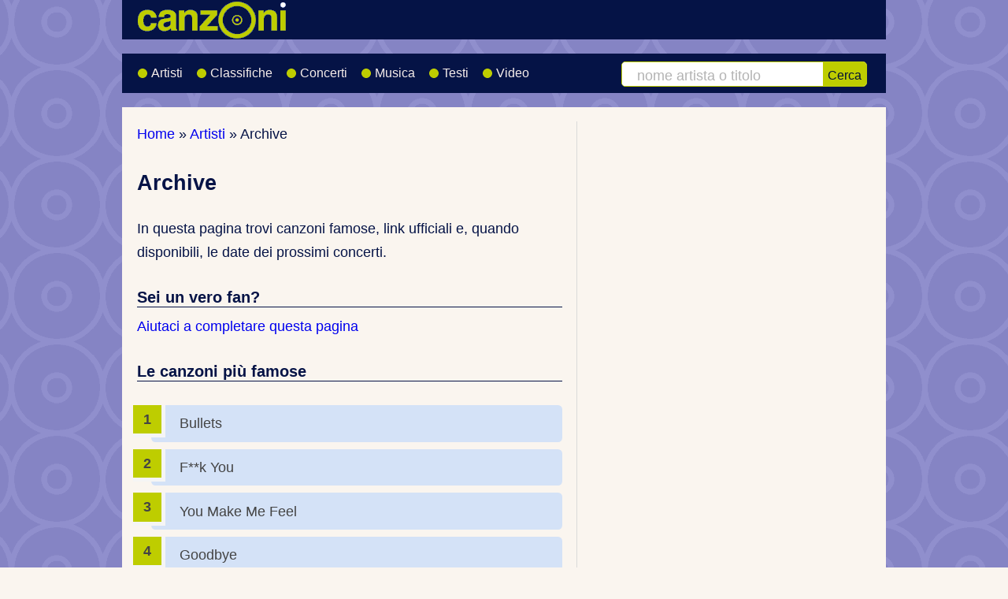

--- FILE ---
content_type: text/css
request_url: https://www.canzoni.it/css/canzoni2026.min.css
body_size: 3853
content:
body,h1,h2,h3,ol,p,td,th,ul{padding:0}#search-box,.main h1,.main h2,.main ul li{text-align:left}.nav form,img{vertical-align:middle}html{color:#222;font-size:18px;line-height:1.7em;-ms-text-size-adjust:100%;-webkit-text-size-adjust:100%}body{background-color:#faf5ef!important;margin:0;font:400 18px/1.7em helvetica,arial,sans-serif;color:#051346}.titolo,h1,h2,h3{margin:0 0 .5em;font-size:150%;line-height:120%}.titolo,h2{font-size:130%}.logosize img{height:auto}img{max-width:100%;border:0;-ms-interpolation-mode:bicubic;image-rendering:-optimizeQuality}ol,p,ul{margin:0 0 1.7em}a{background:0 0}a:active,a:hover{outline:0}a:link{color:#00e;text-decoration:none}a:visited{color:#9f0074}.breadcrumb a:link,.footer a:link{color:#00e}.breadcrumb a:visited,.footer a:visited{color:#9f0074}.footer a{padding:0 2px}.footer a:link{color:#fff;text-decoration:underline}.footer a:visited{color:#e9d6e4}b,strong{font-weight:700}.dataconcerto,.fb-like,.logo,.main,.nav,.nav form,.row,.twib{overflow:hidden}.main ol,.main ul,ul{line-height:270%}.main,.wrapper{position:relative}.wrapper{max-width:970px;margin:0 auto}.row{clear:left;padding:0 2%}.row.main{padding:80px 3% 3%}.header{position:absolute;width:100%;top:0;left:0;height:60px;z-index:2000}#eadv-billboard{min-height:240px;position:relative;top:41px}.main{background:#faf5ef;border-top:0 solid #faf5ef;color:#051346}.main ul{list-style-type:none}.main ul li{background:url(/img/rwd/sprite.png) -21px -51px no-repeat;padding-left:20px;position:relative}.footer{font-size:90%;text-align:center;height:auto;background-color:#051346;color:#fff;margin-bottom:0!important;border-bottom:10px solid #051346;padding-bottom:40px}.footer p{padding:20px 0;margin:0}.samecontext{margin:0 0 .7em}.logo,.nav{position:relative;background-color:#051346;color:#fff}.logo{z-index:3500;width:180px;margin:6px auto 0 0}.nav{position:absolute;top:0;left:0;width:100%;box-shadow:0 2px 1px #051346;overflow:visible;background-color:#051346;line-height:50px;padding:0;z-index:2000}#search-box{position:absolute;top:60px;left:0;width:100%;height:40px;margin:0;padding:0}button.nav-toggle,button.search_button{background:0 0;border:none;padding:0;margin:0;cursor:pointer;line-height:1;color:inherit;font:inherit}button.nav-toggle img,button.search_button img{display:block}.nav-toggle,.search_button{display:block;width:48px;height:48px;position:absolute;top:4px;right:58px;padding:0;overflow:hidden;text-align:center;vertical-align:middle}ul.ul_pallino{overflow:auto}ul.ul_freccia{margin:0 0 1em;text-align:left;line-height:270%}ul.ul_freccia li{padding-left:20px;background-position:-654px -51px}ul.box_lettere{background-color:transparent;list-style:none;margin:0 0 2em;padding:0;line-height:270%}ul.box_lettere li{display:inline-block;padding:0;background-image:none;min-width:2.7em;margin:0 3px 8px 4px;text-align:center;background-color:#e4e4e4}ul.box_lettere li a:link{display:block;text-decoration:none}ul.box_lettere li a:hover{background-color:#004080;color:#fff}.boxfb,.social{display:none}.logosize{width:190px;margin:5px 4px}.social{float:right}.clear{clear:both;font-size:1px;height:1px}.fineriga,.rv1,.rv2{display:none}@media (min-width:360px){h1,h2{max-width:none}}.collapsable ul{margin:0;padding:0;width:100%;display:block;line-height:1;background-color:#051346}.collapsable li{display:inline;position:relative;text-transform:uppercase}.collapsable li .fa-li{font-size:18px;left:0;padding:12px 0 0 2px;color:#becd00;z-index:1000}.collapsable a:link,.collapsable a:visited{display:block;padding:16px 16px 16px 40px;border-bottom:1px solid #445580;text-decoration:none;color:#fff;font-weight:100;font-size:16px}.collapsable li:last-child{border:none}.nav-toggle{top:6px;right:12px;display:block;text-decoration:none}.nav-toggle:hover{color:#fff;text-decoration:none}.js .collapsable{clip:rect(0,0,0,0);max-height:0;position:absolute;display:block;overflow:hidden}@media (min-width:842px){.row.main{padding:2%}.main{text-align:left;border-top:0}.header{position:relative;width:auto;height:auto}.w-2col{float:left;width:66%;margin-right:0}.w-last{margin-right:0}.w2x-2col{float:left;margin-right:4%;width:58%}.breadcrumb,.nav form{display:block}.logo,.nav{border:none}.nav{padding:0 2%;margin-bottom:1em;position:relative;top:auto;left:auto;width:auto;box-shadow:none;overflow:hidden;background-color:#051346;z-index:auto}.margin_mobile{margin-bottom:0}.logo{z-index:auto;width:auto;margin:0 0 1em}.nav form{height:30px;line-height:32px;border:1px solid #becd00;border-radius:5px;background-color:#fff;margin:0;padding:0;width:98%;position:relative;top:10px;right:0;box-shadow:none;display:block}.nav form input[type=search]{font-size:100%;border-width:0;background:#fff;padding:3px 0 3px 6%;color:#051346;outline:0;width:70%;margin:0;text-align:left}.nav form button[type=submit]{display:block}#search-box{position:relative;top:0;right:0;left:auto;width:34%;margin:0;padding:0}.search_button{display:none}.logosize{width:auto;float:left;margin:0}.js .collapsable{position:relative}.js .collapsable.closed{max-height:none}.nav-toggle{display:none}.collapsable ul{overflow:hidden;width:auto;line-height:50px;background-color:transparent}.collapsable li{float:left;background:url(/img/rwd/sprite.png) -20px 0 no-repeat;text-transform:none}.collapsable a:link,.collapsable a:visited{padding:0 17px 0 18px;height:50px;color:#f7eeeb;border:none;background:none}.collapsable a:hover{background:url(/img/rwd/sprite.png) -640px -400px no-repeat;color:#ff0}.collapsable a:active,.nav-toggle:active{background-color:#051346}.collapsable i{display:none}.collapsable a:focus,.nav-toggle:focus,.nav-toggle:hover{background-color:#051346}#eadv-billboard{display:block;min-height:270px;top:0}}a:focus,a:hover{text-decoration:underline}h3{font-size:130%}.titolo{font-weight:700}a.nav-toggle{color:#fff}h1 a:link,h1 a:visited,h2 a:link,h2 a:visited{text-decoration:none;-webkit-transition:color .4s ease-out;transition:color .4s ease-out}h1 a:focus,h1 a:hover,h2 a:focus,h2 a:hover{color:#004080}small{font-size:80%}hr{-moz-box-sizing:content-box;box-sizing:content-box;height:0}button,input,optgroup,select,textarea{color:inherit;font:inherit;margin:0}textarea{resize:vertical;overflow:auto}button{overflow:visible}button,select{text-transform:none}button,html input[type=button],input[type=reset],input[type=submit]{-webkit-appearance:button;cursor:pointer}button[disabled],html input[disabled]{cursor:default}button::-moz-focus-inner,input::-moz-focus-inner{border:0;padding:0}input{line-height:normal}input[type=checkbox],input[type=radio]{box-sizing:border-box;padding:0}input[type=number]::-webkit-inner-spin-button,input[type=number]::-webkit-outer-spin-button{height:auto}input[type=search]{-webkit-appearance:textfield;-moz-box-sizing:content-box;-webkit-box-sizing:content-box;box-sizing:content-box}input[type=search]::-webkit-search-cancel-button,input[type=search]::-webkit-search-decoration{-webkit-appearance:none}table{border-collapse:collapse;border-spacing:0;table-layout:fixed}th{text-align:left}.browsehappy{width:920px;margin:0 auto;background:#f66;color:#272727;padding:1em 20px}.browsehappy a:link,.browsehappy a:visited{color:#00f;text-decoration:underline}.row.ad1{padding:0;display:none}.main ol{padding-left:30px;margin-bottom:2em}.main ul.square{margin:0;padding:0 0 0 4%;list-style:none}.main ul.square li{margin-bottom:3px;padding-left:0;background-image:none}.button_link{display:block;width:175px;height:25px;background:orange;padding:10px;text-align:center;color:#fff}.breadcrumb{background-color:#91c162;color:#272727;height:25px;font-size:80%}.breadcrumb p{line-height:25px;margin:0}.nav form{height:46px;line-height:46px;border:0;background-color:#051346;margin:0;padding:0;width:100%;position:relative;z-index:3000;box-shadow:0 2px 1px #051346}.nav form input[type=search]::-webkit-input-placeholder{color:#b3b3b3}.nav form input[type=search]::-moz-placeholder{color:#b3b3b3}.nav form input[type=search]:-ms-input-placeholder{color:#b3b3b3}.nav form input[type=search]:-moz-placeholder{color:#b3b3b3}.nav form input[type=search]{font-size:100%;height:1.6em;border-width:0;background:#fff;padding:3px 3%;color:#051346;outline:0;width:88%;margin:0 3%;text-align:left}.nav form button[type=submit]{position:absolute;top:0;right:0;height:32px;font-size:90%;color:#001037;text-align:center;line-height:28px;border-width:0;background-color:#becd00;border-radius:0 1px 1px 0;cursor:pointer;display:none}.nav-toggle:hover,.search_button:hover{cursor:pointer}.data_giorno,.data_mese{display:inline-block;float:left}.dataconcerto{width:100%;height:60px;margin-bottom:.5em;clear:both}.dataconcerto p{margin-bottom:1em}.data_giorno{font-size:200%;padding:0 .5em 0 0}.data_mese{font-size:120%;margin-top:0;height:100%;min-width:170px}.boxedLink,.pagination{text-align:left;clear:both;padding-top:0;max-width:100%;margin-bottom:2em;overflow:auto}.boxedLink a,.boxedLink span,.pagination a,.pagination span{font-size:100%;padding:12px 0;text-decoration:none;margin:4px;border:1px solid #becd00;float:left;width:46px;text-align:center}.boxedLink a:active,.boxedLink a:hover,.pagination a:active,.pagination a:hover{background-color:#004080;color:#fff}.boxedLink span.current,.boxedLink span.disabled,.pagination span.current,.pagination span.disabled{background-color:#eee;border:1px solid silver;font-weight:700;font-size:100%;color:#49496f;margin:4px;padding:12px 0;float:left;width:46px;text-align:center}.pagination span.current{text-decoration:none}.comuni{text-align:left;clear:both;padding-top:0;max-width:100%;margin-bottom:2em;overflow:auto}.comuni a,.comuni span{font-size:100%;padding:12px;text-decoration:none;margin:4px;border:1px solid #becd00;float:left;text-align:center}.comuni a:active,.comuni a:hover{background-color:#004080;color:#fff}.comuni span.current,.comuni span.disabled{background-color:#eee;border:1px solid silver;font-weight:700;font-size:100%;color:#49496f;margin:4px;padding:12px;float:left;text-align:center}.comuni span.current{text-decoration:none}.boxedLink a,.boxedLink span,.boxedLink span.current,.boxedLink span.disabled{width:auto}.td_data{width:24%}ol.classifica{counter-reset:li;list-style:none;padding:0;margin-bottom:2em;line-height:200%}ol.classifica_continua{list-style:none;padding:0;margin-bottom:2em;line-height:200%}.classifica div,.classifica_continua div{position:relative;display:block;padding:.3em 3em .3em 2em;margin:.5em 0 .5em 1em;background-color:#d4e2f7;color:#444;text-decoration:none;border-radius:.3em}.classifica div a,.classifica_continua div a{display:block}.classifica div:before,.classifica_continua div:before{content:counter(li);counter-increment:li;position:absolute;left:-1.3em;top:50%;margin-top:-1.3em;background:#becd00;height:2em;width:2em;line-height:2em;border-right:.3em solid #faf5ef;border-bottom:.3em solid #faf5ef;text-align:center;font-weight:700}.row.adm1,.row.adm2{margin:0 auto 1.5em;padding:0;text-align:center;width:auto}.middle{text-align:left;margin-bottom:1em}#in-content-custom,#in-content-custom2,#in-content-custom3{min-height:320px;display:none;overflow:hidden}@media (max-width:400px){.lista_colonna_1,.nav{margin-bottom:0}}@media (max-width:841px){.nav{margin-bottom:0;padding-top:60px}}@media (min-width:842px){body{padding:0 .5em}h1,h2{max-width:none}.row.main{padding:2%}.row{margin-bottom:1em}.main ul.square{float:left;width:44%;margin-right:4%}.main ul.lastcol{margin-right:0}.breadcrumb,.nav form{display:block}.footer{text-align:left;height:120px}.main{text-align:left}.logo,.nav{border:none}.nav{padding:0 2%;margin-bottom:1em}.nav form{position:relative}}#risultati_2_colonne{margin-bottom:0;width:100%}#risultati_2_colonne td{width:48%;vertical-align:top}#risultati_2_colonne h2,#risultati_2_colonne p.title{margin-bottom:3px;border-bottom:1px solid #ccc}.lista_colonna_1,.lista_colonna_2{float:left;width:48%;margin-right:2%;min-width:170px;margin-bottom:1.5em}.lista_colonna_1 ul{margin-bottom:0}@media (max-width:400px){.lista_colonna_1,.lista_colonna_2{width:100%;margin-right:0}}@media (max-width:841px){.nav form input[type=search]{font-size:100%}.lista_colonna_1,.lista_colonna_2{float:left;width:100%;margin-right:0;min-width:auto}}@media (min-width:650px) and (max-width:667px){.footer{margin-bottom:50px}.logosize{width:190px;margin:5px 4px}}@media (min-width:650px) and (max-width:842px){.lista_colonna_1,.lista_colonna_2{float:left;width:100%;margin-right:0;min-width:auto}.lista_colonna_1{margin-bottom:0}}.ul_pagine{margin:0 0 10px;padding:0;list-style:none;display:inline}.ul_pagine a{padding:1px 5px}.clearwithmargin{clear:both;border-bottom:2em solid transparent}@media (min-width:667px){.social{display:block;text-align:right}.boxfb{display:block;margin-bottom:0}}.ad1,.ad2,.ad3{text-align:center}.fb-like,.twib{width:170px!important;float:right;margin-top:13px}.twib{width:90px!important;margin-top:17px;margin-left:1em}.ad1{background-color:#fff;box-shadow:none}.ad2{position:relative;margin-bottom:1em;z-index:1000}.ad3{margin-bottom:2em}@media (min-width:842px){.footer{padding-bottom:0}.margin_mobile{margin-bottom:0}.row.ad1{display:block}.row.adm1,.row.adm2{display:none}.ad2,.ad3{display:block}.ad_fpd{margin-bottom:2em;text-align:center}a:link{color:#00e}.header{position:relative;width:auto;height:auto}.main{border-top:0}.logo{z-index:auto;width:auto;margin:0 0 1em}.nav{position:relative;top:auto;left:auto;width:auto;background-color:#051346;box-shadow:none;overflow:hidden}.logosize{width:auto;margin:0}.nav form{height:30px;line-height:32px;border:1px solid #becd00;border-radius:5px;background-color:#fff;margin:0;padding:0;width:98%;position:relative;top:10px;right:0;box-shadow:none;display:block}.nav form input[type=search]{font-size:100%;border-width:0;background:#fff;padding:3px 0 3px 6%;color:#051346;outline:0;width:70%;margin:0;text-align:left}.nav form button[type=submit]{display:block}#search-box{position:relative;top:0;right:0;left:auto;width:34%;margin:0;padding:0}.search_button{display:none}body{background:url(/img/rwd/sfondo_pagine_17.png) 50% 0 #fff}}@media (max-device-width:1280px) and (orientation:landscape){.row.adm1,.row.adm2{display:block}}@media (min-width:744px){.ad1{display:block;position:relative;top:0}.ad2{width:auto;height:auto;border-top:1em solid transparent}.ad3{width:auto;text-align:left}}@media (min-width:900px){.concerti_float{float:left;width:50%}.concerti_mesi{clear:both}.concerti_mesi ul li{width:20%;float:left}}@media (min-width:970px){.ad2{height:auto;border-top:none;overflow:hidden}}@media (min-width:650px) and (max-width:743px){.ad2{width:auto;height:auto}.ad3{margin-bottom:0}}.clear_normale{clear:both}@media (min-width:842px){.fineriga,.rv1,.rv2{display:block;position:absolute}.rv1,.rv2{top:1em;left:33.2%;width:1px;background-color:#dadada;height:100%}.rv2{left:66.7%}.fineriga{bottom:0;left:0;height:1em;width:100%;background-color:#faf5ef;clear:both}}@media (min-width:650px) and (max-width:842px){.fineriga,.rv1{position:absolute}.rv1{display:block;top:1em;left:50%;width:1px;background-color:#dadada;height:100%}.rv2{display:none}.fineriga{display:block;bottom:0;left:0;height:1em;width:100%;background-color:transparent;clear:both}}@media (min-width:842px){.logosize{width:auto;float:left;margin:0}.w-1col,.w-3col{float:left;margin-right:5%}.w-3col{width:100%}.w-2col{float:left;width:66%;margin-right:0}.w-1col{width:30%}.w-3col,.w-last{margin-right:0}.w2x-1col,.w2x-2col,.w2x-3col{float:left;margin-right:4%}.w2x-3col{width:100%}.w2x-2col{width:58%}.w2x-1col{width:38%}.w2x-3col,.w2x-last{margin-right:0}#eadv-billboard{min-height:270px!important}}@media (max-width:743px){div.lista_colonna_1 ul.ul_freccia,div.lista_colonna_2 ul.ul_freccia{margin-bottom:0}}@media (min-width:650px) and (max-width:841px){.box1,.m-1col,.m-2col{float:left;margin-right:6%}.box1,.m-1col{width:47%}.m-2col,.m-last,.w-last{margin-right:0}.box1,.mx2-1col,.mx2-2col{float:left;margin-right:6%}.box1,.mx2-2col,.mx2-last{margin-right:0}.mx2-2col{width:100%}.box1,.mx2-1col{width:47%;position:relative;z-index:10}.box1{width:100%}div.third{clear:both;width:auto;float:none}.m-2col{width:100%}}@media print{blockquote,img,pre,tr{page-break-inside:avoid}*{background:0 0!important;color:#000!important;box-shadow:none!important;text-shadow:none!important}a,a:visited{text-decoration:underline}blockquote,pre{border:1px solid #999}thead{display:table-header-group}img{max-width:100%!important}h2,h3,p{orphans:3;widows:3}h2,h3{page-break-after:avoid}}.gsc-control-cse{padding:0!important}#search-box input.gsc-search-button{font-size:14px;height:24px;border-color:#343a57;background-color:#343a57;color:#fff;font-weight:400}.collapsable a:focus,.nav-toggle:focus{color:#fff;text-decoration:none}.collapsable a:hover{color:#fff;background-color:#9f0074;text-decoration:none}.collapsable.opened{max-height:9999px}.mobileAdMargin{margin-bottom:1em}#eadv-billboard{display:none}#main-menu,#search-box{display:block}@media (min-width:842px){.nav{background-color:#051346;z-index:auto}.js .collapsable{position:relative}.js .collapsable.closed{max-height:none}.collapsable ul{overflow:hidden;width:auto;line-height:50px;background-color:transparent}.collapsable li{float:left;background:url(/img/rwd/sprite.png) -20px 0 no-repeat;text-transform:none}.collapsable a:link,.collapsable a:visited{padding:0 17px 0 18px;height:50px;color:#f7eeeb;border:none;background:none}.collapsable a:hover{background:url(/img/rwd/sprite.png) -640px -400px no-repeat;color:#ff0}.collapsable a:active,.nav-toggle:active{background-color:#051346}.collapsable i{display:none}.collapsable a:focus,.nav-toggle:focus,.nav-toggle:hover{background-color:#051346}#nav-toggle,#search_button,.nav-toggle,.search_button{display:none}#search-box{position:static}}@media (max-width:841.98px){#main-menu{display:block;max-height:0;overflow:hidden;transition:max-height .2s}.row.nav.is-nav-open #main-menu{max-height:60vh}#search-box{display:block;position:absolute;left:0;right:0;top:60px;z-index:5001;background:#051346;box-shadow:0 10px 30px rgba(0,0,0,.25);opacity:0;visibility:hidden;pointer-events:none;transform:translateY(-6px);transition:opacity 150ms,transform 150ms,visibility 0s linear 150ms}.row.nav.is-search-open #search-box{opacity:1;visibility:visible;pointer-events:auto;transform:translateY(0);transition:opacity 150ms,transform 150ms,visibility}}@media (prefers-reduced-motion:reduce){#main-menu,#search-box{transition:none!important}}